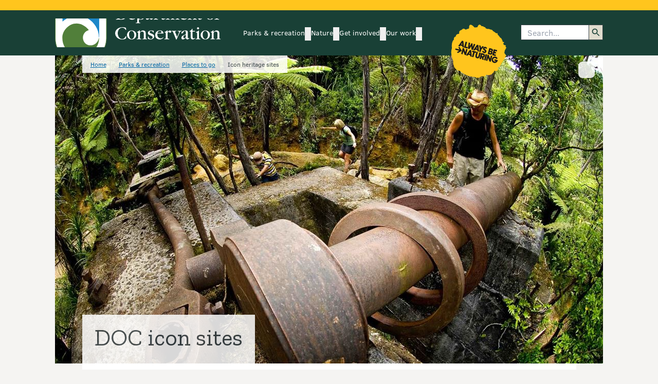

--- FILE ---
content_type: text/html; charset=utf-8
request_url: https://www.google.com/recaptcha/api2/anchor?ar=1&k=6LdwjQskAAAAACTKKqri4IYFiMGX-ndJjZw8asho&co=aHR0cHM6Ly93d3cuZG9jLmdvdnQubno6NDQz&hl=en&v=PoyoqOPhxBO7pBk68S4YbpHZ&size=invisible&anchor-ms=20000&execute-ms=30000&cb=p7blrflbch2s
body_size: 48561
content:
<!DOCTYPE HTML><html dir="ltr" lang="en"><head><meta http-equiv="Content-Type" content="text/html; charset=UTF-8">
<meta http-equiv="X-UA-Compatible" content="IE=edge">
<title>reCAPTCHA</title>
<style type="text/css">
/* cyrillic-ext */
@font-face {
  font-family: 'Roboto';
  font-style: normal;
  font-weight: 400;
  font-stretch: 100%;
  src: url(//fonts.gstatic.com/s/roboto/v48/KFO7CnqEu92Fr1ME7kSn66aGLdTylUAMa3GUBHMdazTgWw.woff2) format('woff2');
  unicode-range: U+0460-052F, U+1C80-1C8A, U+20B4, U+2DE0-2DFF, U+A640-A69F, U+FE2E-FE2F;
}
/* cyrillic */
@font-face {
  font-family: 'Roboto';
  font-style: normal;
  font-weight: 400;
  font-stretch: 100%;
  src: url(//fonts.gstatic.com/s/roboto/v48/KFO7CnqEu92Fr1ME7kSn66aGLdTylUAMa3iUBHMdazTgWw.woff2) format('woff2');
  unicode-range: U+0301, U+0400-045F, U+0490-0491, U+04B0-04B1, U+2116;
}
/* greek-ext */
@font-face {
  font-family: 'Roboto';
  font-style: normal;
  font-weight: 400;
  font-stretch: 100%;
  src: url(//fonts.gstatic.com/s/roboto/v48/KFO7CnqEu92Fr1ME7kSn66aGLdTylUAMa3CUBHMdazTgWw.woff2) format('woff2');
  unicode-range: U+1F00-1FFF;
}
/* greek */
@font-face {
  font-family: 'Roboto';
  font-style: normal;
  font-weight: 400;
  font-stretch: 100%;
  src: url(//fonts.gstatic.com/s/roboto/v48/KFO7CnqEu92Fr1ME7kSn66aGLdTylUAMa3-UBHMdazTgWw.woff2) format('woff2');
  unicode-range: U+0370-0377, U+037A-037F, U+0384-038A, U+038C, U+038E-03A1, U+03A3-03FF;
}
/* math */
@font-face {
  font-family: 'Roboto';
  font-style: normal;
  font-weight: 400;
  font-stretch: 100%;
  src: url(//fonts.gstatic.com/s/roboto/v48/KFO7CnqEu92Fr1ME7kSn66aGLdTylUAMawCUBHMdazTgWw.woff2) format('woff2');
  unicode-range: U+0302-0303, U+0305, U+0307-0308, U+0310, U+0312, U+0315, U+031A, U+0326-0327, U+032C, U+032F-0330, U+0332-0333, U+0338, U+033A, U+0346, U+034D, U+0391-03A1, U+03A3-03A9, U+03B1-03C9, U+03D1, U+03D5-03D6, U+03F0-03F1, U+03F4-03F5, U+2016-2017, U+2034-2038, U+203C, U+2040, U+2043, U+2047, U+2050, U+2057, U+205F, U+2070-2071, U+2074-208E, U+2090-209C, U+20D0-20DC, U+20E1, U+20E5-20EF, U+2100-2112, U+2114-2115, U+2117-2121, U+2123-214F, U+2190, U+2192, U+2194-21AE, U+21B0-21E5, U+21F1-21F2, U+21F4-2211, U+2213-2214, U+2216-22FF, U+2308-230B, U+2310, U+2319, U+231C-2321, U+2336-237A, U+237C, U+2395, U+239B-23B7, U+23D0, U+23DC-23E1, U+2474-2475, U+25AF, U+25B3, U+25B7, U+25BD, U+25C1, U+25CA, U+25CC, U+25FB, U+266D-266F, U+27C0-27FF, U+2900-2AFF, U+2B0E-2B11, U+2B30-2B4C, U+2BFE, U+3030, U+FF5B, U+FF5D, U+1D400-1D7FF, U+1EE00-1EEFF;
}
/* symbols */
@font-face {
  font-family: 'Roboto';
  font-style: normal;
  font-weight: 400;
  font-stretch: 100%;
  src: url(//fonts.gstatic.com/s/roboto/v48/KFO7CnqEu92Fr1ME7kSn66aGLdTylUAMaxKUBHMdazTgWw.woff2) format('woff2');
  unicode-range: U+0001-000C, U+000E-001F, U+007F-009F, U+20DD-20E0, U+20E2-20E4, U+2150-218F, U+2190, U+2192, U+2194-2199, U+21AF, U+21E6-21F0, U+21F3, U+2218-2219, U+2299, U+22C4-22C6, U+2300-243F, U+2440-244A, U+2460-24FF, U+25A0-27BF, U+2800-28FF, U+2921-2922, U+2981, U+29BF, U+29EB, U+2B00-2BFF, U+4DC0-4DFF, U+FFF9-FFFB, U+10140-1018E, U+10190-1019C, U+101A0, U+101D0-101FD, U+102E0-102FB, U+10E60-10E7E, U+1D2C0-1D2D3, U+1D2E0-1D37F, U+1F000-1F0FF, U+1F100-1F1AD, U+1F1E6-1F1FF, U+1F30D-1F30F, U+1F315, U+1F31C, U+1F31E, U+1F320-1F32C, U+1F336, U+1F378, U+1F37D, U+1F382, U+1F393-1F39F, U+1F3A7-1F3A8, U+1F3AC-1F3AF, U+1F3C2, U+1F3C4-1F3C6, U+1F3CA-1F3CE, U+1F3D4-1F3E0, U+1F3ED, U+1F3F1-1F3F3, U+1F3F5-1F3F7, U+1F408, U+1F415, U+1F41F, U+1F426, U+1F43F, U+1F441-1F442, U+1F444, U+1F446-1F449, U+1F44C-1F44E, U+1F453, U+1F46A, U+1F47D, U+1F4A3, U+1F4B0, U+1F4B3, U+1F4B9, U+1F4BB, U+1F4BF, U+1F4C8-1F4CB, U+1F4D6, U+1F4DA, U+1F4DF, U+1F4E3-1F4E6, U+1F4EA-1F4ED, U+1F4F7, U+1F4F9-1F4FB, U+1F4FD-1F4FE, U+1F503, U+1F507-1F50B, U+1F50D, U+1F512-1F513, U+1F53E-1F54A, U+1F54F-1F5FA, U+1F610, U+1F650-1F67F, U+1F687, U+1F68D, U+1F691, U+1F694, U+1F698, U+1F6AD, U+1F6B2, U+1F6B9-1F6BA, U+1F6BC, U+1F6C6-1F6CF, U+1F6D3-1F6D7, U+1F6E0-1F6EA, U+1F6F0-1F6F3, U+1F6F7-1F6FC, U+1F700-1F7FF, U+1F800-1F80B, U+1F810-1F847, U+1F850-1F859, U+1F860-1F887, U+1F890-1F8AD, U+1F8B0-1F8BB, U+1F8C0-1F8C1, U+1F900-1F90B, U+1F93B, U+1F946, U+1F984, U+1F996, U+1F9E9, U+1FA00-1FA6F, U+1FA70-1FA7C, U+1FA80-1FA89, U+1FA8F-1FAC6, U+1FACE-1FADC, U+1FADF-1FAE9, U+1FAF0-1FAF8, U+1FB00-1FBFF;
}
/* vietnamese */
@font-face {
  font-family: 'Roboto';
  font-style: normal;
  font-weight: 400;
  font-stretch: 100%;
  src: url(//fonts.gstatic.com/s/roboto/v48/KFO7CnqEu92Fr1ME7kSn66aGLdTylUAMa3OUBHMdazTgWw.woff2) format('woff2');
  unicode-range: U+0102-0103, U+0110-0111, U+0128-0129, U+0168-0169, U+01A0-01A1, U+01AF-01B0, U+0300-0301, U+0303-0304, U+0308-0309, U+0323, U+0329, U+1EA0-1EF9, U+20AB;
}
/* latin-ext */
@font-face {
  font-family: 'Roboto';
  font-style: normal;
  font-weight: 400;
  font-stretch: 100%;
  src: url(//fonts.gstatic.com/s/roboto/v48/KFO7CnqEu92Fr1ME7kSn66aGLdTylUAMa3KUBHMdazTgWw.woff2) format('woff2');
  unicode-range: U+0100-02BA, U+02BD-02C5, U+02C7-02CC, U+02CE-02D7, U+02DD-02FF, U+0304, U+0308, U+0329, U+1D00-1DBF, U+1E00-1E9F, U+1EF2-1EFF, U+2020, U+20A0-20AB, U+20AD-20C0, U+2113, U+2C60-2C7F, U+A720-A7FF;
}
/* latin */
@font-face {
  font-family: 'Roboto';
  font-style: normal;
  font-weight: 400;
  font-stretch: 100%;
  src: url(//fonts.gstatic.com/s/roboto/v48/KFO7CnqEu92Fr1ME7kSn66aGLdTylUAMa3yUBHMdazQ.woff2) format('woff2');
  unicode-range: U+0000-00FF, U+0131, U+0152-0153, U+02BB-02BC, U+02C6, U+02DA, U+02DC, U+0304, U+0308, U+0329, U+2000-206F, U+20AC, U+2122, U+2191, U+2193, U+2212, U+2215, U+FEFF, U+FFFD;
}
/* cyrillic-ext */
@font-face {
  font-family: 'Roboto';
  font-style: normal;
  font-weight: 500;
  font-stretch: 100%;
  src: url(//fonts.gstatic.com/s/roboto/v48/KFO7CnqEu92Fr1ME7kSn66aGLdTylUAMa3GUBHMdazTgWw.woff2) format('woff2');
  unicode-range: U+0460-052F, U+1C80-1C8A, U+20B4, U+2DE0-2DFF, U+A640-A69F, U+FE2E-FE2F;
}
/* cyrillic */
@font-face {
  font-family: 'Roboto';
  font-style: normal;
  font-weight: 500;
  font-stretch: 100%;
  src: url(//fonts.gstatic.com/s/roboto/v48/KFO7CnqEu92Fr1ME7kSn66aGLdTylUAMa3iUBHMdazTgWw.woff2) format('woff2');
  unicode-range: U+0301, U+0400-045F, U+0490-0491, U+04B0-04B1, U+2116;
}
/* greek-ext */
@font-face {
  font-family: 'Roboto';
  font-style: normal;
  font-weight: 500;
  font-stretch: 100%;
  src: url(//fonts.gstatic.com/s/roboto/v48/KFO7CnqEu92Fr1ME7kSn66aGLdTylUAMa3CUBHMdazTgWw.woff2) format('woff2');
  unicode-range: U+1F00-1FFF;
}
/* greek */
@font-face {
  font-family: 'Roboto';
  font-style: normal;
  font-weight: 500;
  font-stretch: 100%;
  src: url(//fonts.gstatic.com/s/roboto/v48/KFO7CnqEu92Fr1ME7kSn66aGLdTylUAMa3-UBHMdazTgWw.woff2) format('woff2');
  unicode-range: U+0370-0377, U+037A-037F, U+0384-038A, U+038C, U+038E-03A1, U+03A3-03FF;
}
/* math */
@font-face {
  font-family: 'Roboto';
  font-style: normal;
  font-weight: 500;
  font-stretch: 100%;
  src: url(//fonts.gstatic.com/s/roboto/v48/KFO7CnqEu92Fr1ME7kSn66aGLdTylUAMawCUBHMdazTgWw.woff2) format('woff2');
  unicode-range: U+0302-0303, U+0305, U+0307-0308, U+0310, U+0312, U+0315, U+031A, U+0326-0327, U+032C, U+032F-0330, U+0332-0333, U+0338, U+033A, U+0346, U+034D, U+0391-03A1, U+03A3-03A9, U+03B1-03C9, U+03D1, U+03D5-03D6, U+03F0-03F1, U+03F4-03F5, U+2016-2017, U+2034-2038, U+203C, U+2040, U+2043, U+2047, U+2050, U+2057, U+205F, U+2070-2071, U+2074-208E, U+2090-209C, U+20D0-20DC, U+20E1, U+20E5-20EF, U+2100-2112, U+2114-2115, U+2117-2121, U+2123-214F, U+2190, U+2192, U+2194-21AE, U+21B0-21E5, U+21F1-21F2, U+21F4-2211, U+2213-2214, U+2216-22FF, U+2308-230B, U+2310, U+2319, U+231C-2321, U+2336-237A, U+237C, U+2395, U+239B-23B7, U+23D0, U+23DC-23E1, U+2474-2475, U+25AF, U+25B3, U+25B7, U+25BD, U+25C1, U+25CA, U+25CC, U+25FB, U+266D-266F, U+27C0-27FF, U+2900-2AFF, U+2B0E-2B11, U+2B30-2B4C, U+2BFE, U+3030, U+FF5B, U+FF5D, U+1D400-1D7FF, U+1EE00-1EEFF;
}
/* symbols */
@font-face {
  font-family: 'Roboto';
  font-style: normal;
  font-weight: 500;
  font-stretch: 100%;
  src: url(//fonts.gstatic.com/s/roboto/v48/KFO7CnqEu92Fr1ME7kSn66aGLdTylUAMaxKUBHMdazTgWw.woff2) format('woff2');
  unicode-range: U+0001-000C, U+000E-001F, U+007F-009F, U+20DD-20E0, U+20E2-20E4, U+2150-218F, U+2190, U+2192, U+2194-2199, U+21AF, U+21E6-21F0, U+21F3, U+2218-2219, U+2299, U+22C4-22C6, U+2300-243F, U+2440-244A, U+2460-24FF, U+25A0-27BF, U+2800-28FF, U+2921-2922, U+2981, U+29BF, U+29EB, U+2B00-2BFF, U+4DC0-4DFF, U+FFF9-FFFB, U+10140-1018E, U+10190-1019C, U+101A0, U+101D0-101FD, U+102E0-102FB, U+10E60-10E7E, U+1D2C0-1D2D3, U+1D2E0-1D37F, U+1F000-1F0FF, U+1F100-1F1AD, U+1F1E6-1F1FF, U+1F30D-1F30F, U+1F315, U+1F31C, U+1F31E, U+1F320-1F32C, U+1F336, U+1F378, U+1F37D, U+1F382, U+1F393-1F39F, U+1F3A7-1F3A8, U+1F3AC-1F3AF, U+1F3C2, U+1F3C4-1F3C6, U+1F3CA-1F3CE, U+1F3D4-1F3E0, U+1F3ED, U+1F3F1-1F3F3, U+1F3F5-1F3F7, U+1F408, U+1F415, U+1F41F, U+1F426, U+1F43F, U+1F441-1F442, U+1F444, U+1F446-1F449, U+1F44C-1F44E, U+1F453, U+1F46A, U+1F47D, U+1F4A3, U+1F4B0, U+1F4B3, U+1F4B9, U+1F4BB, U+1F4BF, U+1F4C8-1F4CB, U+1F4D6, U+1F4DA, U+1F4DF, U+1F4E3-1F4E6, U+1F4EA-1F4ED, U+1F4F7, U+1F4F9-1F4FB, U+1F4FD-1F4FE, U+1F503, U+1F507-1F50B, U+1F50D, U+1F512-1F513, U+1F53E-1F54A, U+1F54F-1F5FA, U+1F610, U+1F650-1F67F, U+1F687, U+1F68D, U+1F691, U+1F694, U+1F698, U+1F6AD, U+1F6B2, U+1F6B9-1F6BA, U+1F6BC, U+1F6C6-1F6CF, U+1F6D3-1F6D7, U+1F6E0-1F6EA, U+1F6F0-1F6F3, U+1F6F7-1F6FC, U+1F700-1F7FF, U+1F800-1F80B, U+1F810-1F847, U+1F850-1F859, U+1F860-1F887, U+1F890-1F8AD, U+1F8B0-1F8BB, U+1F8C0-1F8C1, U+1F900-1F90B, U+1F93B, U+1F946, U+1F984, U+1F996, U+1F9E9, U+1FA00-1FA6F, U+1FA70-1FA7C, U+1FA80-1FA89, U+1FA8F-1FAC6, U+1FACE-1FADC, U+1FADF-1FAE9, U+1FAF0-1FAF8, U+1FB00-1FBFF;
}
/* vietnamese */
@font-face {
  font-family: 'Roboto';
  font-style: normal;
  font-weight: 500;
  font-stretch: 100%;
  src: url(//fonts.gstatic.com/s/roboto/v48/KFO7CnqEu92Fr1ME7kSn66aGLdTylUAMa3OUBHMdazTgWw.woff2) format('woff2');
  unicode-range: U+0102-0103, U+0110-0111, U+0128-0129, U+0168-0169, U+01A0-01A1, U+01AF-01B0, U+0300-0301, U+0303-0304, U+0308-0309, U+0323, U+0329, U+1EA0-1EF9, U+20AB;
}
/* latin-ext */
@font-face {
  font-family: 'Roboto';
  font-style: normal;
  font-weight: 500;
  font-stretch: 100%;
  src: url(//fonts.gstatic.com/s/roboto/v48/KFO7CnqEu92Fr1ME7kSn66aGLdTylUAMa3KUBHMdazTgWw.woff2) format('woff2');
  unicode-range: U+0100-02BA, U+02BD-02C5, U+02C7-02CC, U+02CE-02D7, U+02DD-02FF, U+0304, U+0308, U+0329, U+1D00-1DBF, U+1E00-1E9F, U+1EF2-1EFF, U+2020, U+20A0-20AB, U+20AD-20C0, U+2113, U+2C60-2C7F, U+A720-A7FF;
}
/* latin */
@font-face {
  font-family: 'Roboto';
  font-style: normal;
  font-weight: 500;
  font-stretch: 100%;
  src: url(//fonts.gstatic.com/s/roboto/v48/KFO7CnqEu92Fr1ME7kSn66aGLdTylUAMa3yUBHMdazQ.woff2) format('woff2');
  unicode-range: U+0000-00FF, U+0131, U+0152-0153, U+02BB-02BC, U+02C6, U+02DA, U+02DC, U+0304, U+0308, U+0329, U+2000-206F, U+20AC, U+2122, U+2191, U+2193, U+2212, U+2215, U+FEFF, U+FFFD;
}
/* cyrillic-ext */
@font-face {
  font-family: 'Roboto';
  font-style: normal;
  font-weight: 900;
  font-stretch: 100%;
  src: url(//fonts.gstatic.com/s/roboto/v48/KFO7CnqEu92Fr1ME7kSn66aGLdTylUAMa3GUBHMdazTgWw.woff2) format('woff2');
  unicode-range: U+0460-052F, U+1C80-1C8A, U+20B4, U+2DE0-2DFF, U+A640-A69F, U+FE2E-FE2F;
}
/* cyrillic */
@font-face {
  font-family: 'Roboto';
  font-style: normal;
  font-weight: 900;
  font-stretch: 100%;
  src: url(//fonts.gstatic.com/s/roboto/v48/KFO7CnqEu92Fr1ME7kSn66aGLdTylUAMa3iUBHMdazTgWw.woff2) format('woff2');
  unicode-range: U+0301, U+0400-045F, U+0490-0491, U+04B0-04B1, U+2116;
}
/* greek-ext */
@font-face {
  font-family: 'Roboto';
  font-style: normal;
  font-weight: 900;
  font-stretch: 100%;
  src: url(//fonts.gstatic.com/s/roboto/v48/KFO7CnqEu92Fr1ME7kSn66aGLdTylUAMa3CUBHMdazTgWw.woff2) format('woff2');
  unicode-range: U+1F00-1FFF;
}
/* greek */
@font-face {
  font-family: 'Roboto';
  font-style: normal;
  font-weight: 900;
  font-stretch: 100%;
  src: url(//fonts.gstatic.com/s/roboto/v48/KFO7CnqEu92Fr1ME7kSn66aGLdTylUAMa3-UBHMdazTgWw.woff2) format('woff2');
  unicode-range: U+0370-0377, U+037A-037F, U+0384-038A, U+038C, U+038E-03A1, U+03A3-03FF;
}
/* math */
@font-face {
  font-family: 'Roboto';
  font-style: normal;
  font-weight: 900;
  font-stretch: 100%;
  src: url(//fonts.gstatic.com/s/roboto/v48/KFO7CnqEu92Fr1ME7kSn66aGLdTylUAMawCUBHMdazTgWw.woff2) format('woff2');
  unicode-range: U+0302-0303, U+0305, U+0307-0308, U+0310, U+0312, U+0315, U+031A, U+0326-0327, U+032C, U+032F-0330, U+0332-0333, U+0338, U+033A, U+0346, U+034D, U+0391-03A1, U+03A3-03A9, U+03B1-03C9, U+03D1, U+03D5-03D6, U+03F0-03F1, U+03F4-03F5, U+2016-2017, U+2034-2038, U+203C, U+2040, U+2043, U+2047, U+2050, U+2057, U+205F, U+2070-2071, U+2074-208E, U+2090-209C, U+20D0-20DC, U+20E1, U+20E5-20EF, U+2100-2112, U+2114-2115, U+2117-2121, U+2123-214F, U+2190, U+2192, U+2194-21AE, U+21B0-21E5, U+21F1-21F2, U+21F4-2211, U+2213-2214, U+2216-22FF, U+2308-230B, U+2310, U+2319, U+231C-2321, U+2336-237A, U+237C, U+2395, U+239B-23B7, U+23D0, U+23DC-23E1, U+2474-2475, U+25AF, U+25B3, U+25B7, U+25BD, U+25C1, U+25CA, U+25CC, U+25FB, U+266D-266F, U+27C0-27FF, U+2900-2AFF, U+2B0E-2B11, U+2B30-2B4C, U+2BFE, U+3030, U+FF5B, U+FF5D, U+1D400-1D7FF, U+1EE00-1EEFF;
}
/* symbols */
@font-face {
  font-family: 'Roboto';
  font-style: normal;
  font-weight: 900;
  font-stretch: 100%;
  src: url(//fonts.gstatic.com/s/roboto/v48/KFO7CnqEu92Fr1ME7kSn66aGLdTylUAMaxKUBHMdazTgWw.woff2) format('woff2');
  unicode-range: U+0001-000C, U+000E-001F, U+007F-009F, U+20DD-20E0, U+20E2-20E4, U+2150-218F, U+2190, U+2192, U+2194-2199, U+21AF, U+21E6-21F0, U+21F3, U+2218-2219, U+2299, U+22C4-22C6, U+2300-243F, U+2440-244A, U+2460-24FF, U+25A0-27BF, U+2800-28FF, U+2921-2922, U+2981, U+29BF, U+29EB, U+2B00-2BFF, U+4DC0-4DFF, U+FFF9-FFFB, U+10140-1018E, U+10190-1019C, U+101A0, U+101D0-101FD, U+102E0-102FB, U+10E60-10E7E, U+1D2C0-1D2D3, U+1D2E0-1D37F, U+1F000-1F0FF, U+1F100-1F1AD, U+1F1E6-1F1FF, U+1F30D-1F30F, U+1F315, U+1F31C, U+1F31E, U+1F320-1F32C, U+1F336, U+1F378, U+1F37D, U+1F382, U+1F393-1F39F, U+1F3A7-1F3A8, U+1F3AC-1F3AF, U+1F3C2, U+1F3C4-1F3C6, U+1F3CA-1F3CE, U+1F3D4-1F3E0, U+1F3ED, U+1F3F1-1F3F3, U+1F3F5-1F3F7, U+1F408, U+1F415, U+1F41F, U+1F426, U+1F43F, U+1F441-1F442, U+1F444, U+1F446-1F449, U+1F44C-1F44E, U+1F453, U+1F46A, U+1F47D, U+1F4A3, U+1F4B0, U+1F4B3, U+1F4B9, U+1F4BB, U+1F4BF, U+1F4C8-1F4CB, U+1F4D6, U+1F4DA, U+1F4DF, U+1F4E3-1F4E6, U+1F4EA-1F4ED, U+1F4F7, U+1F4F9-1F4FB, U+1F4FD-1F4FE, U+1F503, U+1F507-1F50B, U+1F50D, U+1F512-1F513, U+1F53E-1F54A, U+1F54F-1F5FA, U+1F610, U+1F650-1F67F, U+1F687, U+1F68D, U+1F691, U+1F694, U+1F698, U+1F6AD, U+1F6B2, U+1F6B9-1F6BA, U+1F6BC, U+1F6C6-1F6CF, U+1F6D3-1F6D7, U+1F6E0-1F6EA, U+1F6F0-1F6F3, U+1F6F7-1F6FC, U+1F700-1F7FF, U+1F800-1F80B, U+1F810-1F847, U+1F850-1F859, U+1F860-1F887, U+1F890-1F8AD, U+1F8B0-1F8BB, U+1F8C0-1F8C1, U+1F900-1F90B, U+1F93B, U+1F946, U+1F984, U+1F996, U+1F9E9, U+1FA00-1FA6F, U+1FA70-1FA7C, U+1FA80-1FA89, U+1FA8F-1FAC6, U+1FACE-1FADC, U+1FADF-1FAE9, U+1FAF0-1FAF8, U+1FB00-1FBFF;
}
/* vietnamese */
@font-face {
  font-family: 'Roboto';
  font-style: normal;
  font-weight: 900;
  font-stretch: 100%;
  src: url(//fonts.gstatic.com/s/roboto/v48/KFO7CnqEu92Fr1ME7kSn66aGLdTylUAMa3OUBHMdazTgWw.woff2) format('woff2');
  unicode-range: U+0102-0103, U+0110-0111, U+0128-0129, U+0168-0169, U+01A0-01A1, U+01AF-01B0, U+0300-0301, U+0303-0304, U+0308-0309, U+0323, U+0329, U+1EA0-1EF9, U+20AB;
}
/* latin-ext */
@font-face {
  font-family: 'Roboto';
  font-style: normal;
  font-weight: 900;
  font-stretch: 100%;
  src: url(//fonts.gstatic.com/s/roboto/v48/KFO7CnqEu92Fr1ME7kSn66aGLdTylUAMa3KUBHMdazTgWw.woff2) format('woff2');
  unicode-range: U+0100-02BA, U+02BD-02C5, U+02C7-02CC, U+02CE-02D7, U+02DD-02FF, U+0304, U+0308, U+0329, U+1D00-1DBF, U+1E00-1E9F, U+1EF2-1EFF, U+2020, U+20A0-20AB, U+20AD-20C0, U+2113, U+2C60-2C7F, U+A720-A7FF;
}
/* latin */
@font-face {
  font-family: 'Roboto';
  font-style: normal;
  font-weight: 900;
  font-stretch: 100%;
  src: url(//fonts.gstatic.com/s/roboto/v48/KFO7CnqEu92Fr1ME7kSn66aGLdTylUAMa3yUBHMdazQ.woff2) format('woff2');
  unicode-range: U+0000-00FF, U+0131, U+0152-0153, U+02BB-02BC, U+02C6, U+02DA, U+02DC, U+0304, U+0308, U+0329, U+2000-206F, U+20AC, U+2122, U+2191, U+2193, U+2212, U+2215, U+FEFF, U+FFFD;
}

</style>
<link rel="stylesheet" type="text/css" href="https://www.gstatic.com/recaptcha/releases/PoyoqOPhxBO7pBk68S4YbpHZ/styles__ltr.css">
<script nonce="XCiexkWgc2lX2c-nHuf6Xw" type="text/javascript">window['__recaptcha_api'] = 'https://www.google.com/recaptcha/api2/';</script>
<script type="text/javascript" src="https://www.gstatic.com/recaptcha/releases/PoyoqOPhxBO7pBk68S4YbpHZ/recaptcha__en.js" nonce="XCiexkWgc2lX2c-nHuf6Xw">
      
    </script></head>
<body><div id="rc-anchor-alert" class="rc-anchor-alert"></div>
<input type="hidden" id="recaptcha-token" value="[base64]">
<script type="text/javascript" nonce="XCiexkWgc2lX2c-nHuf6Xw">
      recaptcha.anchor.Main.init("[\x22ainput\x22,[\x22bgdata\x22,\x22\x22,\[base64]/[base64]/[base64]/[base64]/[base64]/[base64]/[base64]/[base64]/[base64]/[base64]\\u003d\x22,\[base64]\x22,\x22D8OWwo3DjMOfwrTCmnbDtsKBejZdwp/DqGVwBsOqwopNwqHCo8O8w4NIw5dhwqTClVRDXx/CicOiDwhUw63Cr8KwPxRdwprCrGbCtToePDPCoWwyMwTCvWXCvTlOEkjCqsO8w7zCkxTCuGUuP8Omw5MEMcOEwocLw43CgMOQDh9Dwq7Cl3vCnxrDqVDCjwsST8ONOMO0wqU6w4jDvSpowqTCk8KOw4bCvhTCoBJANgTChsO2w4UWI01/[base64]/wr7CrDk4wp/Ct8KOwo1wwrp9I3fDsMKawqoIAnwIW8K4wrvDq8KqOMOFLcKzwoAwBcOBw5PDuMKgHAR5w7bCvj1DfwNgw6vCpsOLDMOjRhfClFtdwrhSNkfCtcOiw590USBNOcOowoodXMKLMsKIwqFSw4RVVQPCnlpXwoLCtcK5OWA/[base64]/dCfCr8KgwpUDwp4GesOrGcKjLQxXDMOdwqhCwp1tw57CvcOdZMOgCHLDksOdNcKxwrPChyRZw6TDsVLCqT3Cr8Oww6vDlcOdwp83w6UzFQE/wo8/dAh3wqfDsMOYGMKLw5vCh8KAw58GAMKMDjh9w6EvLcKmw58gw4VxbcKkw6ZRw6IZworCgMOYGw3DpSXChcOaw7LCkm1oI8KEwqjDmQAuO0nDsWoVw4QSJcOvw4xkZ0vCmMKIQxQZw61YZ8O/[base64]/ClsOdUykqDMKoNRHDqjHCpQjCocKUfsK2woTDv8OWe23CiMKfw6stfMKdw6bDk1nCnsKrE2XDtULCjC3Dn0PDv8KZw756w7nCoR/CiAVBwoU3w6FgHcKxTsKRw5tawp5cwonCj03DsWc/w7TDujTCjXDCiG40wqjDh8KOw4pvBCjDlyjCjsO4w4Yzw7nDt8K5wp/CmmvCv8Oowp7CssKrw70gPijCnSDDjSg+PHrCuXoqw5sXw4rCh1rCiRvCo8OtwqXCvw4BwrjChsKYwrsRX8OtwphuKkzDtRw4TcKwwq0Sw7/CqsKmwr/[base64]/XsKjwp/DmhvDs8OsMsOtWVnCpEp4LMKRwpY9w7zDgsO0HVRAG2NFwqcnw6oiCcKAw5oTwpHDkWRawonCmGFPwqfCuyJUYcOiw77DuMKNw6/DljF7PWbCv8OAaBBfVMKpAw/CsU3CksOJWFjCgQIxKX7DuRLCqcO3wpXDtcO4BGnCuicRwqPDmys0wr3ClsKdwoBfwrPDliFecQTDjsOTw41NPMOqwoDDomrDi8OyUjLCr2NSwo/Ch8KTwp4KwpwxGsKZJkFffMKdwo03SMO/aMOGwqLCjMOJw7/[base64]/CoAtbTGDDlGrCsMKowpnDpmFUwqYvw6wDwoIjQ8KgYcOqNwTDo8Kdw6tPKTBlasOfMAYKacKrwqxnRMObIcOVV8K5KifDgGxUCcKIw6Vlw5nDjMK4wonDrcKKCw97wrVLEcKwwqbCscKzNMKEUMKiw5c/w4wRwoPDuFPDu8K4C2YSXVHDnE3Cr0AhOH5cVFPCkRfCpXjCjsOVfiYmdcKbwofDpE3DmzXDlMONwqjCh8OCw49Bw5lVXFHDtlPDvA7DhTPChCLCicKFEMKEe8Ktw5nDgmk+YFTCh8Oyw6Nrw58LJGXCvhwjX1JNw5pnFh5Gw5w6w4nDpsOswqNgT8KgwqMbLUFodk/DucKZNsOVBcO4bD45woRzOsKVcWdCwoMJw4kEw4jDmMOawoYOYQ/DosKIw4nDmRxHS1NeMMKEA2bDosKsw51GcMKiK0JHHMOoD8Kcwq0eX3sRUcKLRmLDjBrCn8KKw6jCv8OCUsOdwrYPw6fDusK7Bg/[base64]/DscKQSGLDuC8yc1bDv8OQEsOXwpgBGkwmDMOtW8Kww64eDsKCwrvDtBQwAi3CmTN+w7Eawo/Cp3bDpHAWw5BUw5/Cp2/CssK5UcKhwq7CkBpBwo/Dq0xCV8K4VGpiw64Gw54zwoMDwp9INsOkJsOeCcOQZ8OxGMOmw4fDjkrCsFjCgMK8wofDhMKmLFTDsCtfwp/CgsOJw6rCkMKrE2ZwwqJ5w6nDqiwuWMOkw7DCixEwwp1fw7JwZcKXwqLCqEwHSUdrKsKHc8K9w7plLMO6ZSvCkcKGZMKMTMOJwo5RfMO2ecOww4JjVkHCkDvDu0Bgw5NDBAnDrcOjI8K9wos2TsOCX8K4NgXCgcOOU8KSw5HCrsKLA2tFwpB8wq/CoElJwqnDvBpIw4/CgsK6I0leJRkGE8KoC1/[base64]/[base64]/CvEbCqTg2PsOjXQDCncOOwoHCi8O7woLCrn0oPMKvw513ThHCtcOowrkadTR1w53CjcKuD8OIw4lwNATDs8KWwqQ6wq5nH8KZwpnDi8KHwr7Dt8OPO3rCvVpuDU/[base64]/DqAI+OVnCsg1ew53Crh/[base64]/[base64]/[base64]/DMKxC8OSLsKRWsOFKcORw7/DlMKaVSLCrzgMw4PCqsKoX8Oaw6VYwpnCv8OKLA0zfMO8w5bCu8O7aSkvWsKowrEkwrXCrGvDmcOUw7ZiCMKCfMKhQMO5wpTCh8KmWnV/[base64]/PMKPJcOUC8KDVsOgGsKlw5coe3TDlsKww7EhP8Kawo1vwo/Cqn7CucKIw7XCksK3w4nDhsOvw6QzwrlWe8OQwppNb0/DvMOAJcKOwoYGwr7CjwXCosKswozDlhjCsMOMTCQjw6HDvhwPUx12ZB1kKjVEw77DqndaL8OrY8KJKzlEbcOBw4LCmmtocTbCrghFWWM0C3nDgXvDlhHCuwPCu8KmW8O8T8K0IMO/PcOyRzgRNjtAecK8DFEcw6/CtMK1RsKew7Uvw5YRw6fDqsOTw5o4wpzDqEzCpsOQCMOiwqtcPQ8DPAPCpyosKDzDvQzCm0kDwrUTw67CiRgYVsOMNsOTQMKkw6/DkVI+N1nCicOnwrFrw6cBwr3ClsKfwrxGUH4QAMKHRMKJwqRdw6h6wooSYsKgwodOw6oSwqEuw6vDhMOje8K8RlJJwp/CscKQAMK1fD7CpMK/w4XDoMOnw6cufMKGw4nCqzjDpcOqw6HDgsOGUsOIwpLCuMO5WMKFwpjDt8ObXMOlwrY8D8KZw4nCh8O6dcKBA8OXG3DDrz8ewo0tw4/Cr8KXH8OTw6fDrWVAwrTCpsKUwr9NZRbCj8OUcMKGw7LCpXTCky8/wpgcw7gAw4pqfxHCiXcowoXCrsOfNcK9RWXCkcKWw7hqw4jDrXdewp9JYTvDolPDgyFAwopCwqo6w70CMG/ClsK9w7QKZA8mcXoQRFRNNcOMRw1Rw5Vsw7vDusOrw4FEQ0hYw68KfQV0wpLDvMOnBFDCqXFVFsKaZ01pc8Orw6nDgMKmwotTC8OGWlE9P8KAPMKcwp4wccOYaz/DvsOewqLDtsOkZMOVb3PCmMKKwr3CmWbCo8Kmwqciw58WwrnCmcKIw4cTIzkjQ8KcwowIw6/CkC4qwq8mS8OVw74Zw78ZFsOPTMOEw5/DvsKebcKtwqorw7TDncO+NAsGbMKEdTbDiMOSwqZmw44Vwrofwq/Cv8O6dcKPw73CssKxwrYcYmTDk8Kaw6HCksKWFgxiw7HDs8KZOljCvsOBwqvDucOBw4/Cu8Osw6s+w67Cp8KrYcOOT8OdPg3Du1/CpsKKXDPCt8OEwozDscOHFkkQLWpdwqlpwpAWw4dzw5R9MmHCsl/DqzvCoUMsbMOUDgUEwo83wq3CjTLCtsOVwrFnSsKbHgPCgADCgMKuCFrCh1vCnSMef8OiWXl+ZlHDr8Oaw49JwoAxU8OXw57Cln/DpsOVw4Yrw7vChHvDuhwcbxHCjmcUVcK7PsK4J8OoLMOFIcORYDnDtMKAGcOWw5HDtMKeJcKyw7pnBmvCpW7DjiTCmcOyw7VTKm7CnC/Dn1txwpJ5w4t2w4FkQ2l6wpw1OsO1w5YHwqp3BEDCkMOFw7rDnsO9wqMEegLDngsHGsOoZsOBw7UIwqjCgMO0MMO5w6/DgH/DsznDukjDvmbDvsKNFFXDqDhPBl7CtsOow7nDvcKVw6XCvMOTwoHDuD9gfmZtwpPDqVNMQ20QEFoqUMO4wobCjVsowr/DmD9DwpxaRsK9D8O0wrXCl8OSdCHDncKRIVJLwpfDusOFfT4awoVYTMOtwpnDt8Kxw6QQw6l0wprDhcKVMcOCHkkfHcOkwoIJwobDs8KIXcOSwpHDmm3DhMKTRsKGYcK7w51xw7bCjxx/w47DnMOuw6HDixvChsOHbsOwIjJLIRErZiVPw6BaU8KPKMOCw57ChsOiwrDDlinDlsOtKXrCvwHDpMOkwqdCLRUiw7xCw6ZKw7fChcO3w5/[base64]/CgMONIsKcw7NMdyTDg8KrP8KIwr8kwo0Bw4zDjcOCwr85wqzDq8Kmw6U0w6nDpMKMwpDCi8K2w7peIm3CjsOEH8OwwrnDgV9gwoHDjE8jw4YBw59AEcK1w7ZAw71+w6jCow9CwpDDhcOpamDCshA0M3sow6xWEMKAXgwUw5tCwrvDo8OrAsOBWMOnO0PDrsKaQm/[base64]/Dv8KJw79tLT57w6Nww7/Cm8Oxw4toGcOrwrvDpzDDmA1OJ8Ovw5JkD8K/anjDo8KewohZwr7CksK7bznDn8OTwrohw58Lw4rCkHQsXcK+Tj1hRVXDgsKODwQswrzDjsKbJMOsw5vCqBw9KMKaQcKpw5LCvH5RWlvCrxASYsKAM8K9w74XBwfCicKkNCJ1ZypcbhxlOcOFP1/DnxHCsGUTwpvDsFRVw5wYwo3CsX/DtgtOEULDvsO1G0LDh2Rew5vDhxnDmsOtasKGIFgnw5/Dm2rCklRfw6nCi8OjdcKQIMOCwqDDmcOfQE5NGkrCiMOTOT7CqMK6NcKJCMKSazzDu3t/[base64]/Cp8Kuw7B2G8OnIwwiw7d+w54GaMOjPD4+w6tySsKzVcOJXQbChjlHWMO1cmnDti9dLMO2b8K2wqZyFMOYcMKic8KDw6ERU0oyViTDrmTCrSjDoXVLUADDt8O3wqTDjcOuPhTCvBPCncOYwq3Dkw/DmcOJw7smdQ3Cvn9wOnrCk8KQfjtCwqHDt8KsCBJ3R8KJEzPDvcKGH23DpMO6wq9LDjwENcOiDcOOCj1JbHrDuG/DhBcfw4XDlsKJwptGUDDCglhBDMKEw4XCtCnCrnbCnsKeb8KvwrZDHcKpPGlWw6JlC8OtAjVfwpnDjEILeEh4w7/DnUwhwpo6w5g2QnA0VMKvw4drw6F8c8K0woUEGMOCE8OgGwXDtMOXeA1Iw4TCgMOaZCciPSjDkcOLw4VkTxA1w442woLChMK8McOQwrQwwprCkknClMKiwrLDn8KnesO+XcO/w5rDtcKgSMKbO8KDwoLDuRTDrk/ClkpzMyfDtMOcwrTDoz/[base64]/[base64]/[base64]/CtsOYXC5/[base64]/wrrDtsOEd1bDjsKlcMOOKcKLDT06R1bCqsKyd8KCwrlTw7rDiQAOwqQ1w5zCnMKBeFVGczohwrzDqx7CgG3CrAnDu8OUBMOlw5XDoDDCjsK/RxTDtSx+w5IhRMKswqzDvcOxDcOaw7/Dt8KSKUDCqnbCuCjCvETDjgYfw58bd8O5RsK9w5N+fsK0wpbCkcKuw603VVPDv8O8F0xHCsOqZMO7CTvCrEHCs8O9w6EsDEbCnitgwqUaEsOrT39tw7/[base64]/DsEPDm8KjMjDCrhJuwrfDmMOewop4wqAXW8O4wqnDpsOwJWcJaDPDjHkZwogHwpRwN8Kow6fCtcO9w4YAw4UOXgMaVl/[base64]/[base64]/G8KNXD3CkXcnw6B9w4LDtsO8w5TCmlTCs8KOHMKwwrzCjcK/dyjDssKNw5jClgPCuF4gw4jCjC8iw51uS2nCisOdwrXDikzCg0nChsKWwp9jw50Lwqw4wqYawpHDtxQ0MsOybMOpw7nCvyV/w4RSwpIiccOKwpHCl3bCu8OMB8K5X8ORwpvClnXDkxEGwrzChMOLw4UvwoFrw6nCgMO4QiTCn2B9HnrCtBrCpiDCri5UCgbCt8KSCA9nwobCpUbDocKVJ8K1Fy1bUMOZFMK2w6XClknCp8KmBcOvw7/Cr8Ksw6lmJwXCt8Oyw7sKw4zDiMOXDsKnRcKUwpbCisOtwqM0IMOMJcKYX8Omwr8Hwod/RFslbRTCjMKDMELDoMKvw69jw7PCm8OxSX3Drm9YwpHCky0CGnUHEMKFe8K+Qmgfw4LDqXx9w4LCjjd6EMKQbjjDjcOkwpEDwoBbwosww7PCs8KvwpjDiH/CtnVlw75WTcKfQ3XDtcO8OcOvSSbDvxgWw7PCvD/CosKmwr7DvW5ZJxjDo8Kcw4BpUcKWwolYwp/[base64]/[base64]/DmMOdacO6XsKqworDsXQCe8OtwooHw7rCoXwXccO/wrwew5DDhcKEw5l3wqs+BSdhw4cKMijCmsK6woMMw6/CtC57wrIZcnhvUlvDvWJ/wpfDq8Kya8KHJ8K4CAXCpcKbw5/DoMK+w79NwoZCGnjCuz3Dhip/wpTDpmIlKTTDrG1ldzc1w4rDn8KTwrRsw5zCqcOaDcOANMKVDMKuamV4woXDtzvCtwzDvj/Ds1nDuMKQfcOHTClgM0MXa8O/w6tNw6RcccKfw7zDnkArKCsow4LDiBsLWWzCpS5mw7TCmB0lUMKaMsKvw4TDgldywpoUw63Cl8KrwqXCjRU/wrl5w5cxwpbDlRJ+w747A30dwrI/T8OPw77DigAgwqE2e8O4w5DCv8KwwobCmUAhVVImSwHDmsK6IBzCr0N0X8OFJMODwpI9w5DDksKpJURkd8K2fcOTQ8O1w6I+worDl8K8FsKMKcOAw7dtYztqw4MHwrlvSA8kB13ChsK6a2jDtsKDwpDClTzDuMK8w4/DkjcZfTACw6fDisO1NEkZw5dFHz8YPUXDoCoyw5DDscOwPh8KRVxSw7nDp1/CriTCocKmw6XDlllCw7ZUw7w+csOmw6TDvWM4wrArBkV7w5wuc8OjDznDnClpw5wkw6XCsHRmPBxFwoggLsOTW1gBL8OTecKwPEpMw67CpsK4wpd5f3LCmRPDpk7Dr1IdIB/[base64]/[base64]/wqvClMKBGBfCk1PCrnDDkWTCgcKUNnDCj30cUMO+w4QRLcO+RMO5w7ZGw4zDikbDsRYjw7LDm8Obw5cBW8K3PxFEJcONR1PCvjjDo8OfaSQjSMKDRjE2wqNOPU7DmExOan7CucO/wqMES0LCgnnCngjDhjslw493w5bDgcKewqnCucK1w5vDkXTCnsKsIXjCp8O8DcKBwpF0K8KsdsO0w70iw7UGHhfDkAHDhXcjS8KjG3/DgjTDlmwiVzNtw4Utw7ZMwpEzw5XDvy/[base64]/Clw9cSMKdLcOfAlVQwrnCoDnCocO7Q8OzXsOkCMKTQMOPIcOXw6AKwrB9AUPDqwlDa3zDqjTCvQctwoQBAwA0XDEYMFPCtsKcasOWDMK+w53DvhLCmCfDq8KZwrHDh3FCw4HCj8O9w4wHJ8KCSMOqwrXCvCvCrQ7DhRMLasKtXkrDpxIvKMKyw6w+w7tZfcK/YzI6w5zDhzhpeB0cw4DClsKaBijDjMO/w5fDm8OOw6MSHFRJwpDCucO4w7VYJMOJw4LDrMKeJcKLw5DCv8KlwofCkhZtLMOiw4V6w6QOYcK9wrnCqsOVKCjCmcKUSQnCgcOwGx7CgcOjwqPCoE/Cp0fCkMOXw54Zwr7CpMKpGTjDnmnCgl7DhcKqwqXDsRvCsWUiwrBnKsOEesKhwrvDhQbCu0LDiT/[base64]/DvUdxdVDDumrDgsKsw4tuwqBjN8OkwpfDqV/DnMO7wrl1w6/DisONw47Clg/DoMKLw4BHUMOqUHDCj8Onw6ckdUl2wpscY8OZw53Cv1LDm8KPw4XCtkzDp8OybXPDh1bClgfCsixMNsKtTcKSTsOXWsKdwok3EcOpYBJFwpRxYMKIw7DCkUonHzsiVUUnwpfDpsOow61tK8OhIQBIcB1hX8OtI1YCIz5aVxV/wox0YcOQw7BqwoXCvcOMw7JWTn1NBsK3w5cmwp3DtMOwHsOzQ8O7w7PChcKeJAo7wpfCosKEIsKacMKXwrzClMOFwoBFf2gGXMOZdzdcGXQjw7/CsMKfemV2RnFrJ8K/wrRow4xiw6Acwo0Nw4/Ck24aBcORw6QpVsOdwr3DnkgXw5nDiDLCl8KtZ2zCnsOBZxQmw4xew5Itw4plVcKRJ8O3YXHDscOiVcK6ATYXcsOuwrM7w6xYKMOERVcsw5/Cs3YsI8OsaHHDmGLDh8KCwqfCj0prWsK3J8K6HinDj8OpGQbCp8KYSkDCjsOOGknCksOZBhbCrQ/DqTLCpwnDoynDnDkJwpjDqMO5R8KVw6A8woZJwoDCo8OLPWZMMw8dwp/DlsKuw5Mewq7Cm2rCgVsNPUHCoMK7WTbDgcK/PlrDncK7SXXDtRTDuMKVAA3CmFrCt8KTw50tacOWNQx/w5tHw4jCsMKtw6E1AzxywqLDgsOELMKWwozDl8OswrhJw6k0bhxpcynDuMKITX7Dj8O9woDCqnTCgSjDu8KkBcKNwpJBwpXCrCtuewlTw6nDswfDgMKZw5jCjHUuwrkww5d/RsO2wqLDs8OaDcKdwpNDw7Vjw4UiR0clKg3Ci0jDqUjDrMOLO8KuBXZQw7JyLsObcgoGw7/DosKBZEHCqMKURU5LU8KaXsOZNWzDr2MJw59lGVrDsi4QPWvCpsKPMsOVwpjDlEoyw7Uow4RCwqfCu2ANwqrCtMK4wqJZw4TDhcKmw50tTMOMwqbDsBIzQsKeb8O+KzhMw492UWfChcKZRMKOw7M5QMKhfl3DpWDCqsKywo/[base64]/Cn1BNw6rChcOXwrh9YwfDu8OOwochOcOKW8K5w6wMO8OeOkcjai/DuMKdQsO8a8OcHTZzDMOLMcKcWWpmNSPDt8OPw7dhQsOMdlkLC1p1w7nDs8OIV2TDuBDDti/DlBTCvcKpwpFuLMORwrrDjzrCm8KxTgvDonIVUgtLT8KJc8O4cGHDuW12w5AdFQbDjsKdw7LCj8OIDwA8w5nDnVFuTS7CgMKUwoDCrMKAw67DgsKQwrvDvcO6wpp2TzHCsMKbGz8/BcOOw6Usw4bDm8O5w5LDpGDDisKPwq7Ck8KqwpMMRsKlM1XDkcKiJcKfbcOfwq/DuQxqwqdswrESScKiKRnDq8Kvw4LCoSDDvsOtwpTDg8O4bS52w5fCgsKaw6vDi3lAwrtGc8K+wr1wGMOLw5VBwrBeBGdGUQPDoxBvOUITwrg9wqrDqMKow5bDuhtSw4h/wq4lZEgXwozDnMOEVMOSXMOsT8KFXFU1wqJTw5HDmGPDsybCnmUhPMOHwqFyEsOmwoRyw6TDqRXDoWkLwo/CgsOtw77DlsO8N8OjwrTDksKxwpZ6S8K2Vhdnw73CocOEwq7ClXIIACIZN8KfHE3CoMKmQyfDlcKUw6/Dt8K9w5/[base64]/wr9+acKaw7/DuR/CgcKLwqfDgU1EwrfCq3bCmxLCksOMeS/Dhnhgw4zDmxAWwpvCo8KNw7rDn2rCrsO8w4d2wqLDqW7Cs8KTKwsMw6HDrgvCvsKxQcKROsOgLx/DrHRZTsKUUsOFOgzDuMOiw4VxCF7DiEU2a8Kyw4PDoMKXNcOIN8K7M8KawrrCg3HCowrCucKzK8KhwqYkw4DDlDpQW3bDjS3Crl5hXGRJwqHDjAHCu8K/FmTCvMKPZsOGScOmfjjCjcKCwofCqsKjSQfDl3nDunJJw4vCjcOJwoHCv8KZwq4vYR7CssOhwr1VKsKRw7jDqQrCvcOtwrzDkhVVEsO5w5I7JcK9w5PCqGZpS0jDsUxjw7/DksKwwo8HXmLDiQR8w7LDoC4lDh3Di2tfdcKowol/CMKcR3BuwpHCmsKvw6XCh8OIw57Du27DvcKewq3DlmbCjsOiw6HCrsOjw65CHhjCm8KIw6PDu8OvGj0CF3DDscOLw7ogUcObIsO2w6oQJMKrwplMw4XCvMOXw7nCnMKEwrXCiSbCkSTCqEPCnMOnUsKVZcOadMOqwqTDl8OiBkDChWdBwrw/wpMzw47CuMKVwo97wpDCrnUpUnsiwrEbw4/DriPCkkV/wrfCkD92JljDlihewqLCqm3DgsKvRjxqO8OlwrLCqcO5w7JYAMKAw67DiD3CsyTCuUYbw5swTEB0wp1gwpQ1wocdCMKwMWHDqMOfVAnDjWPCq1jCpMK3TyoRw6fCh8OodDrDmMKkYMK8wr9SUcO4w6MRYFVnRS0GwojCpcOJesK4w6TDscO/fcOLw4JAMsOFLELCuSXDnkXCm8OUwrzDmRMGwqlUFcK6H8KEEMOcPMO+RDnDr8OMwpUmAgnDqx1uw5HDkzFXw58YQ3lewq1wwoR/wq3ClcKgbcO3TwoOwqkzDsKmw53CgMK+ZDvChE0owqUfw6fDnsKcBS3DvsK5awbDrsKuwpnCtcOjw6TCk8K6U8OODW/DmcKME8Kbwqo7WjHCjsO2wrMOa8Kqw4PDtSAHY8OscsOjwo/CsMKLTCrCk8KtQcKXw6fDkVfDgwnCqsKNGwQfw7jDsMONX35Iw6czw7QhJsOiwqgMEMKLwoXDoRfDlhN5McKlw7vCoQN/w6PDpANZw5IPw4AZw7MFDnHDiz3CsWXDmsOvT8OmCMKgw6/CpMK1wqEYwqLDg8KfN8O9w6hRwoBSZXEzAgd+wr3CvMKFUz3DlMObXMKUBMKqPV3CgcK2woLDr2YSXwPDgsOJAsOOwq42RGrDq0FRwpjDuTTDs3DDt8ONQsOoFgHDqxvCok7DksOrw7fDssOPwr7Dgno8wrbDpcOGOcO+w7l/ZcKXSsOtw4tCCMK/wo1EX8Ofw6jCkwRSBCHCrsOoSz5Tw65fw5PCicK5JMK3wpNxw5fCvMOgIXgBCcK5BcOLwovCrUTCh8KKw7HCusO+O8Ocw5/[base64]/wo/DtMKCwp7DmWzCmX4/F8OFWE7Ds8KKwqwTwq3Cj8KcwqjCug8kw6sfwqbCjUPDhTlmSAgfNcOqwp3CisO2WMOUOcOtFcO1MSROb0dLGcKSw7hOGQ7CtsKmwoDCoCYtw7XCjQpOBMO6HnPDtsKdw4zDuMObVAF7T8K1bz/CmVEowobCucK1KMOcw7DCtwvDvjzDrHLDjibCj8O7w5vDkcOxw5lpwoLDgVDCjcKWCANJw5ErwqPDm8O0woHCqcOSw5JmwrPCtMKHCkvCoU/CsEleM8KjRcO9G2hQCyTDrQU3w5k7woPDt2gww5IpwpF5WQvDtMK0w5jDgcKVEMK/[base64]/Dn8OHw6XCpiXDosO8ZMOlJsOgWhHDhsOuwoPClcOkwpLDqMKPAifDgxdswrYEa8KPOMOLbCfCri4AWUULw7bCuXgOWTBlf8OqJcKpwqE1wrI2fMKLIgDDuXzDhsKlEGXDrBhII8KlwqXDsCvDq8Kewr09VR3CksKywofDsV4Lw6vDtULCg8OHw5/CrWLDsFLDn8K8w71YLcOqHMKZw45mXVDCk0UCNsOrwpIHw73DlD/Dt33DvsObwpHCkRfCscKtw6fCtMKWEnkQO8OcwpvDqMOabHvChVXCvcKZBHLDscKUCcOGwoPDjyTDtsOCw63Csy9Iw4cPw5nCt8OnwrbCi1ZWfWvDkWXDuMOsDsKSPgdtGxA4XMK6wo9zwpnCpX4Dw6NWwoEJHEV9w5wAKwDDjCbCn0dowqhVw6PDucKieMK/UDIUwqfCtcOnHAdyw7wNw7dvSDvDsMKHw7YVR8OJwrHDjzt+AcOFwqvCp1BTwqBcMsOCUEbDlnzChMKSw4tcw7/Ds8KnwqXCoMKeU3HDjMKbwoAWM8Kbw4fDslQSwrAOHR8kwql+w7nDtMO7cTYFw4hvw6/DgMKbGsKzw698w5ECCMKUwqU4wpHDpzdnCwBAwpw/w5rDmMK5wozCsG5+wrR5w5/Cun3DocOGwpRAQsOVC2LCi2ECfX3DoMOaBsKPw5Ilcm/CjAw2UcOAw7zCjMKNw7TDrsK7w6fCq8KqeTnClMK2XsKnwoPCiB4YL8Odw6HCnMK/[base64]/CoRrDo8OKw7LCnzXCmMOZw63DlcKEw4dJw6Rwf8OSSzDDn8K2wp/[base64]/Ci8KSw77CuS8Hw4Bqw5dDwr0WTsKiwpsHPnvCpMKBeCfCgj8+ASg+VU7DnsKUw5/[base64]/PsKSwpDCkATCgw41wqNVw5PDosKyw6ZjWWvCmmhsw6AvwpvDk8KKWWgwwo/CmUFeKAcPw4XDqsKfdcOWw5DDlcK3w67DtcKvw7kmwqF+al92S8O0wqPDkyAbw7rDgMKmS8KIw4LDo8KuwoLDv8O4wqbDocO1wqTCix3CiG3CsMKJwp55ZsOVw4kAGEPDuSkrKRXDhMOhU8KpS8OJw57DuDBKS8OrE3HDscKYRcO8wolHwqd5wo1XP8KEw4J/c8OdaBliwp9zwqbDkBHDhG0wAj3Cs2bDsz9jw4YMwqvCp0ANw6/[base64]/DhUrDnEbDv8OEa3FNw6DCssOpDGPDiFkfwpHCqcKnw7DCt2oTwroYD2/[base64]/CqXsJEHxFwrwLPcOZwrbCrMKywqzCvcKRw6jDq8KIbcKjw6M6N8OyIgxFeW3CpsOjw6IOwr4AwocLacODwpzDsSgbwpAOfChMwqpEw6B+PcK6aMOMw6HCqsOAw4t/w7HCrMOQwpTDicO3TAvDvCPCvD5jditeARrCs8OLRcODd8KEA8K/E8OnSMKvDsOjw4/CgSQ3W8OCTntWwqXCkkLClsKqwrfCmiDCuCZ4w7NiworCtmAswqbClsKBwrHDs2vDl1/DjRzCtRIcw4/CtGIpGcKVQAvDgMOiI8KUw5HChmkzccKaZXDDumHDoAoCw4BSw67CjSLDgwDDuUfCkGxSTcOsC8K0IcO9UErDj8O2woQZw5jDlcO4wrXCl8OYwq7CqMOvwp7Dr8OpwoI7VXIrYH/[base64]/w7jCpXrCmgtafwR2biXCnlLDlEPDpx52LMORwrN+w6fDj3zCmMKXwqbCs8KrY1XCqcOZwr0nw7bCssKiwrVVTcK+dsONworCucOdwoVlw4w/JsK6wqPChsOUL8KYw7EATsKwwpMsRDnDrzTDhMOIdsOse8OQwrXDnxEJRMOpC8Ozwrtmw6hUw7NHw5JiMcO0e2zCn1duw4MALHR8CxrDk8K3wrArQcOHw4jDtMOUw4l7WRpbKMOAwrJHw51QFwQdWE/CksKFFlrDhcOhwp4rJDLDqMKXwoDCuT3DjTbClMKeanjCsSESOhLDn8OKwofCj8K0NMOwOXpawqIMw7DCiMOsw43DvxAfenQ6AA94w5low5Epw5JXAMKpwodmwrl1wpHCmcOTPsOGAClndT/DjMKvw4YUDsKVwoMvRcKvwrJMG8O4PsOfcMKqWcKXwozDugrDv8K4S35pQcOJw419wq/DrU16XsKAwr0aJhbChhQlejQNXhbDtcKfw6bClFPCjsKfw58xw68CwqoSM8KMwqoYw7tAwrjDm35BBcKww6sAwoopwo/[base64]/worDqsKECcK1VcO+wpE+X8KNSsOmwq9FwobDgMOYw5DDqnHDgcKwYhRDf8K6wozDq8OpNsOSwpDCoB8ww7lQw65LwoDDjWrDgsKWacOdcsKFWcOfLsOUDcOow5HCllHDpcK7w4jConjDrE/[base64]/IXEEwrrDthHCvcK+w7Uzwoo7OkfCoMOdT8ObeBMSFMO8w5rCqErDvk7CncKpKsKVw5lawpHCu2I5wqQEw67DvcKmZzVqwoBUBsKSUsOJajYfwrHDpMKoPDVmwpvDuRIZw5xeNMKbwr4lw61gw7UXAMKGw5kbw4YLXlNuQMODw498w4fCrSo+LFXCliZYwo/[base64]/DmWJFTFQOwqXDrsOeLMOMdmR/dcK5w49/w4fCgMOgwqDDtsKVwojDicKVUEbCrEFFwpFrw4XDhcKsYQDCvQlVwqwOw67DusKbw5zCi0xkwpHDkDQew7ErJgfDiMKXw7nCp8OsIgFUbTtFwojCuMOGNwHDu11WwrXClmpHw7LDr8OzfBXCjDvCgyDChg7CiMO3ScKSwptdWMKbfMKow4YGe8O/wrh0BcO5w5xTWSPDj8KaUcOTw7VUwrFvEMKkwonDj8OswrXDnsOhVjlTe1F9wp1LChPCnj4hw6TDhDwZemvCmMO6MVV6JizDrcKdw7oIwqTDg3DDsU7DgBfDrcOUUV0HPwg/ampdWsKnw5wYNS4tYsOuQMOgFcOmw7cSQAoQXjFDwrvDm8OdHH1kGmPDrsKOw4gEw5vDhhVEw4E1fRMZS8O/wqssFMOTHDlIwr/CpsOHwqINwqMiw4wrXsO3w6TChsOGHcOeakVswoLCvcK3w7/DrkTDnATDrcOdfMKNKC4mw4TCvMOOwqoUCydtwp3DplDCmsKgVcK8wodEbDrDrxbDs0pcwoZqIhxyw6pVwr/[base64]/DiwDCucOgNcKDNcOaLXbDphHCiMOHw7bCnj5zdcOaw6zDksO5DlfDhcOlw5Uhw5bDn8O4PMOKw73CnMKHwrjCucKJw7TDrMOME8O4w7/DpHJML0vCtcKbwprCscOcTz5mNcKtfh8fwrM0wrnDkMOOwozCvk3CrkQOwp5fLsKPYcOMfsKYw4kUw4nDviUawrhYwqTCnMKhw7gUw6JbwrfDkMKPfixKwpJKLcK6YsOaY8OBXi/[base64]/[base64]/wqnDuWnDkcOuwpvCpm/DkzLDkks0w5PCmmdTwoTCgjzDmlBlwoXDpkfDhcOYEX3CjsOkw61VWcKoHEI4AcOaw4hCw53DocKRw4vCkg8tWsOWw7HCmMKywox1w6cvd8KTUU7DpCjDsMOSworCiMKYwrVCw77Djk/CoznCpMKLw7JCFVZodFnCiF/DgiHCtMKnw5LDrcO+XcO4QMO8w4oCJ8KIw5N2w4dcw4NbwoZJeMOYwp/[base64]/EMKew6VjwpLDmMKzGMKxwoYQw5c8PMOBK2rDsMOAwqldwo/[base64]/wrMewqHDj29BYsK8dcKLWMOHw47DsFZnFMOLwovCusKQw4rCrMO3w73Dp3oawrc/DBTCucOEw65bKcKaXXdJwoUhL8OawqrCi0JIwoPDulTDp8Obw7IMSDLDhsKMwoY6RzHDn8OJAcKURcOcw4VOw48cMh/DucOOJsOiGsOOM33DvWBrwoTCucOnTGLDsFjDlQx0w7XCmnA+JMOhDMOewoHCj0YAwrjDpWXDrV/CiWLDm1TCknLDo8Kbwo1Pe8K6YT3DlA/CvsKlccOUT1rDk0XCo2XDnQXCrMOHPQZFwrdjw7HDj8K7w4zDinvDo8Odw4DClMOiUyfCo2jDj8OeP8K2U8OHX8OsVMKDw6/DqcOzw7hpWlnCnAvCpMO7TMKwwrzCrsODRlIdV8K/w79We140wqQ/WUzCpMOdYsKiwq0JLcKCw6EVw5TDnsKyw4bDj8OfwpzCisKLDmDCkzw9woLCkBjCu1XChsK5C8Osw710PMKKw653bMOjw7NyWlwFw5ANwo/[base64]/wrYieA5qw7/[base64]/w4oxTMKmw7bDjsO8I37Di1DCscKUEMKGw5EHwqzDjMKhw7/ChcK6VlLDqMOQXmnDvMKxw4DDlMKrQnHDosKRWsKLwo4AwrTCssKvSSDChnVOasKfwojDvgPCpkJka2XDt8KMS2LCjUzCiMOrARkXPljDlg/Cv8KBeyjDl1bDlMO+T8KEwoAUw63DjcOkwo5lw77DjgFcwoLCpxHCqRLDusOYw4BAUDfCq8Kyw7fCqjnDlcKZLsOzwopPDcOmBGnCk8KZwqHCrH/[base64]/Dt0bDoTFqwrnDhsK2VcOEC0LDncKiwrtmw6jCnjNSU8K3QsK7woEDwq0+w6YuXMKNbD9MwrvDv8KjwrfClmnDrcOlw6V7wophe2M6w703EFQZZcKlwrzChxrDpcO5X8KqwqB5w7fDlxRbw6jDg8ORwpQbMsO0aMOwwqQyw6/ClsK3OsKjLDg2w48xwp3ClsOqJ8KHwq/ChMKhwqjCnggHZcKHw4cfdxVowqDCkyrDtibCnMOjV1nCoz/Ck8KhKQpRfQYOf8KYw490wrp4MlfDv2ZKw4zChjtswpjCtjHDt8O8eQBxwp8Ub1Y/w4NrN8KqfsKDw7h3BMOJXgrCh1JcECXDjcKOIcKISwQVFFvDucO7KhvCqiPCqybDhjksw6XDgcOvfcKvw5jDk8OfwrTCgxEOwoTCvzDDrXPCigd8wocTw4jDmcKAw6/Dj8OoP8KQwqXDksK6wozCulklcA/[base64]/CvsKLKcKxR0FhcMOxwpdSQ8OqBl5FJsOuaR7ChzAhwrxcZMKyLWjCnRTCs8O+PcOsw7zCp2TDu3LDliVIacOBwozCuBpQfFvDg8KfJsK8wrwlw4VcwqLCmsKgAyc8Ul4pPMKyBMKBe8K3ZMKhSglSUSREwpRYYMKIP8OUdMOYwozChMOxw4Ulw7jCtjgFwps9wp/CqMOZfsKrLRwlwoLCvEcgURZmbC4jw54ESMOEw5TCnRPChFHCnG8/L8OPYcKPwrrCj8OoY03DlsKyRSbDiMO/FcOXUS8/IMOIwq/DosK1wpjDun/Dv8OOKsK6w7nCtMKdf8KePMKCw50NTmUHwpPCv1/Ch8KYH3LCggnCvWANwpnDmTdKfcKewoLCsDrCuy5UwpwIwqXDmRbCvxzDjAXDp8KuPsKuw6p1IMKjP0bDhMKBw43DskgbY8OBwoXDvGrCpnNYZcK8bW3DosKQVwfDqRzDrcKkDcOGwo56Aw3CiyPCuB5Ew4/ClnXCi8Onw6goKzNtZjlAJCILNMOCw7s3eCzDr8Onw4/CmMORw4rCi33DmMOFwrLDn8OWw7dRQlXDinkdw73DssOTKMOEw5fDtm7DgltGw4ZQwrZNccONwoTCgsK6aRpsYBLDpC0WwpnDtMKkwrxYWmDCjGxyw5h/Y8OBwp3ClkEPw6Q0dcOgwpYjwrB0Sj5lwrdONh0nUCvDjsOVwoMsw7fCtQd/AsKrOsK4woNIWELCujgGw5oSGMOrwrZYEkLCmMOlwrJ9RnRvw6jDgWwvVHQpw7o5W8KNScKLFntkR8O8BSLDh3/ChwI3EiJwecO1w4DCimdow7wmJkUMwoV7bmPCkg/Cv8OgZl8eQsKUGsOdwqERwrDCpcKIX3Ijw6DCuVxgwq4lIsO9WD49OCocAsKmwoHCg8Kkwo/CiMOPwpRowopnFwLDhMKSQ3PCvQh3wqFve8KpwqbCscKmwoHCk8OMw4txwrdew5LCm8KAD8O/\x22],null,[\x22conf\x22,null,\x226LdwjQskAAAAACTKKqri4IYFiMGX-ndJjZw8asho\x22,0,null,null,null,1,[21,125,63,73,95,87,41,43,42,83,102,105,109,121],[1017145,826],0,null,null,null,null,0,null,0,null,700,1,null,0,\[base64]/76lBhnEnQkZnOKMAhk\\u003d\x22,0,0,null,null,1,null,0,0,null,null,null,0],\x22https://www.doc.govt.nz:443\x22,null,[3,1,1],null,null,null,1,3600,[\x22https://www.google.com/intl/en/policies/privacy/\x22,\x22https://www.google.com/intl/en/policies/terms/\x22],\x22kSeit+HYckBVQjkO7tUMf4aSHV3kprV4/z26VIDWs04\\u003d\x22,1,0,null,1,1768783625508,0,0,[142],null,[118,223,38],\x22RC-vp5ZrY45r3uYNA\x22,null,null,null,null,null,\x220dAFcWeA7VmOXGNljMbKhWGG_DkgI_Wujqrw0BwAdR3PcC8WzkzpndyCJtfE8QC9zrhKbtayJIjHfLUg3zJ2Fh3R5k1oVIF3zytg\x22,1768866425764]");
    </script></body></html>

--- FILE ---
content_type: application/x-javascript
request_url: https://www.doc.govt.nz/static/doc-front-end/chunks/js/DocImageCaption.async-HICy3tWt.js
body_size: 462
content:
import{c,d as k,D as T,a as l,b as i,o as r,e as u,k as s,f as C,h as e,G as f,I as _,s as g,n as p,J as x,t as V,m as B,j as h,r as I,F as j}from"../../entry/js/main-BQbLIDg-.js";const D=c("",{variants:{campaignType:{default:[`absolute right-2 top-1.5 flex h-4 w-4 flex-shrink-0 flex-col items-center justify-center gap-1
				rounded-lg bg-white/85 p-.5`],abn:[`relative right-2 top-1.5 flex h-4 w-4 flex-shrink-0 flex-col items-center justify-center gap-1
				rounded-lg bg-white/85 p-.5`]}},defaultVariants:{campaignType:"default"}}),$=c("",{variants:{campaignType:{default:[`absolute right-2 top-1.5 flex h-4 w-4 flex-shrink-0 flex-col items-center justify-center gap-1
				rounded-lg bg-white/85 p-.5 sm:hidden`],abn:[`relative -top-2 flex h-4 w-4 flex-shrink-0 flex-col justify-end gap-1 self-end rounded-lg
				bg-white/85 p-.5 sm:right-2 sm:hidden`]}},defaultVariants:{campaignType:"default"}}),E=c("",{variants:{campaignType:{default:[`absolute flex w-full flex-shrink-0 flex-col items-center justify-center self-stretch
				border-x-maui-300 bg-white p-1.5 shadow-sm transition-all duration-300 sm:right-2 sm:top-7
				sm:max-w-[309px] sm:rounded-lg`],abn:[`absolute flex w-full flex-shrink-0 flex-col items-center justify-center self-stretch rounded-lg
				border-x-maui-300 bg-white p-1.5 shadow-sm transition-all duration-300 sm:right-2 sm:top-7
				sm:max-w-[309px]`]}},defaultVariants:{campaignType:"default"}}),S=["aria-expanded"],z=s("span",{class:"sr-only"},"Show image caption",-1),K={class:"flex items-start gap-[36px] self-stretch"},N={class:"flex max-w-[80%] flex-col items-start gap-5 pb-2 text-xs sm:max-w-full"},F=["aria-expanded"],P=s("span",{class:"sr-only"},"Show image caption",-1),G={class:"flex items-start gap-[36px] self-stretch text-xs"},q=k({__name:"DocImageCaption.async",props:{caption:{},campaignType:{default:"default"}},setup(y){const[t,d]=T(),n=y,w=l(()=>i(D({campaignType:n.campaignType}))),b=l(()=>i($({campaignType:n.campaignType}))),v=l(()=>i(E({campaignType:n.campaignType})));return(m,a)=>(r(),u(j,null,[s("button",{class:p([w.value]),"aria-expanded":e(t),onClick:a[0]||(a[0]=o=>e(d)()),onKeyup:a[1]||(a[1]=x(o=>t.value=!1,["esc"]))},[z,C(e(g),{name:e(t)?e(f):e(_),colour:"grey",size:"sm"},null,8,["name"])],42,S),e(t)?(r(),u("div",{key:0,class:p([v.value])},[s("div",K,[s("span",N,V(m.caption),1)]),s("button",{class:p([b.value]),"aria-expanded":e(t),onClick:a[2]||(a[2]=o=>e(d)()),onKeyup:a[3]||(a[3]=x(o=>t.value=!1,["esc"]))},[P,e(t)?(r(),B(e(g),{key:0,name:e(f),colour:"grey",size:"sm"},null,8,["name"])):h("",!0)],42,F),s("div",G,[I(m.$slots,"default")])],2)):h("",!0)],64))}});export{q as default};
